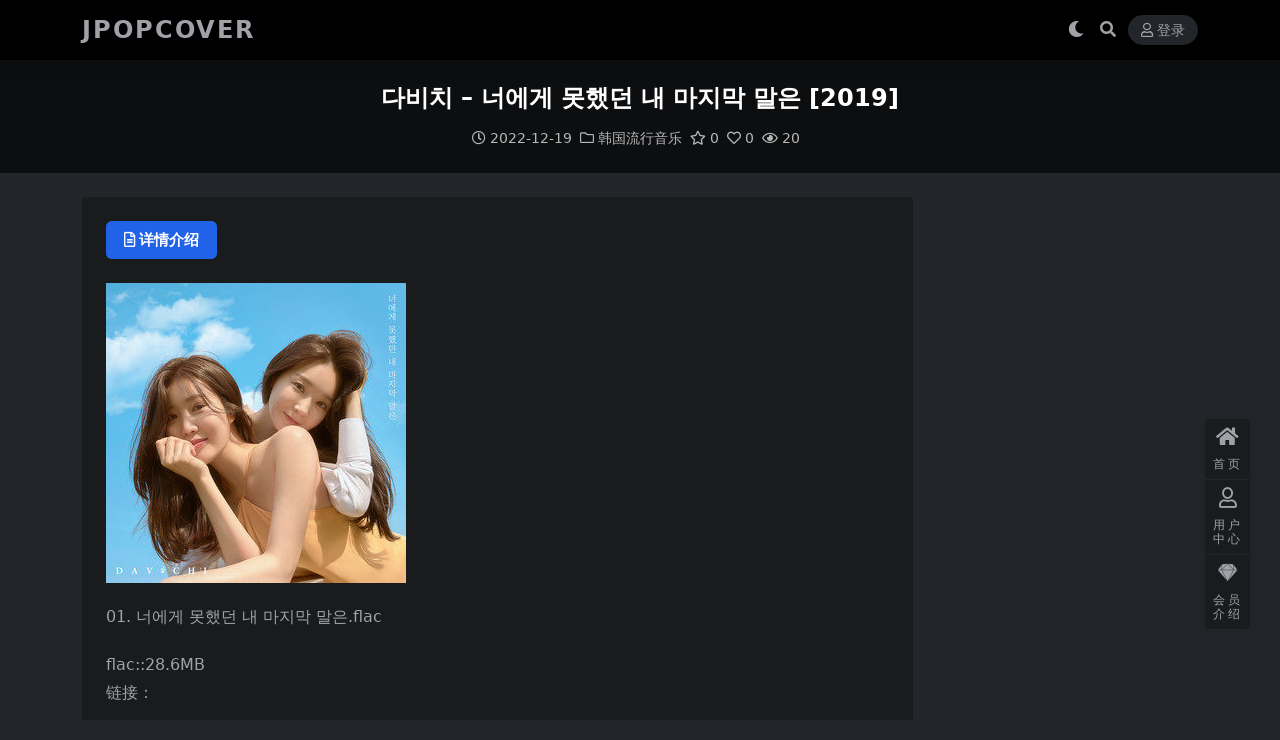

--- FILE ---
content_type: text/html; charset=UTF-8
request_url: https://jpopcover.com/%EB%8B%A4%EB%B9%84%EC%B9%98-%EB%84%88%EC%97%90%EA%B2%8C-%EB%AA%BB%ED%96%88%EB%8D%98-%EB%82%B4-%EB%A7%88%EC%A7%80%EB%A7%89-%EB%A7%90%EC%9D%80-2019/
body_size: 9321
content:
<!DOCTYPE html><html lang="zh-Hans" data-bs-theme="dark"><head><script data-no-optimize="1">var litespeed_docref=sessionStorage.getItem("litespeed_docref");litespeed_docref&&(Object.defineProperty(document,"referrer",{get:function(){return litespeed_docref}}),sessionStorage.removeItem("litespeed_docref"));</script> <meta http-equiv="Content-Type" content="text/html; charset=UTF-8"><meta name="viewport" content="width=device-width, initial-scale=1"><link rel="profile" href="https://gmpg.org/xfn/11"><title>다비치 &#8211; 너에게 못했던 내 마지막 말은 [2019]-JPOPCOVER</title><meta name='robots' content='max-image-preview:large' /><meta name="keywords" content="韩国流行音乐,"><meta name="description" content="01. 너에게 못했던 내 마지막 말은.flac flac::28.6MB 链接： 提取码：1909"><link href="https://jpopcover.com/wp-content/uploads/2021/11/favicon.png" rel="icon"><link data-optimized="2" rel="stylesheet" href="https://jpopcover.com/wp-content/litespeed/css/3f9ccf97dd4e450a030c90d1be489201.css?ver=c70c0" /> <script type="litespeed/javascript" data-src="//cdnjs.cloudflare.com/ajax/libs/jquery/3.6.0/jquery.min.js?ver=3.6.0" id="jquery-js"></script> <link rel="canonical" href="https://jpopcover.com/%eb%8b%a4%eb%b9%84%ec%b9%98-%eb%84%88%ec%97%90%ea%b2%8c-%eb%aa%bb%ed%96%88%eb%8d%98-%eb%82%b4-%eb%a7%88%ec%a7%80%eb%a7%89-%eb%a7%90%ec%9d%80-2019/" /><link rel='shortlink' href='https://jpopcover.com/?p=23584' /></head><body class="wp-singular post-template-default single single-post postid-23584 single-format-standard wp-theme-ripro-v5"><header class="site-header"><div class="container"><div class="navbar"><div class="logo-wrapper">
<a rel="nofollow noopener noreferrer" href="https://jpopcover.com/"><span class="logo text">JPOPCOVER</span></a></div><div class="sep"></div><nav class="main-menu d-none d-lg-block"></nav><div class="actions"><span class="action-btn toggle-color" rel="nofollow noopener noreferrer">
<span title="亮色模式" data-mod="light" class=""><i class="fas fa-sun"></i></span>
<span title="深色模式" data-mod="dark" class=" show"><i class="fas fa-moon"></i></span>
</span><span class="action-btn toggle-search" rel="nofollow noopener noreferrer" title="站内搜索"><i class="fas fa-search"></i></span><a class="action-btn login-btn btn-sm btn" rel="nofollow noopener noreferrer" href="https://jpopcover.com/login?redirect_to=https%3A%2F%2Fjpopcover.com%2F%25EB%258B%25A4%25EB%25B9%2584%25EC%25B9%2598-%25EB%2584%2588%25EC%2597%2590%25EA%25B2%258C-%25EB%25AA%25BB%25ED%2596%2588%25EB%258D%2598-%25EB%2582%25B4-%25EB%25A7%2588%25EC%25A7%2580%25EB%25A7%2589-%25EB%25A7%2590%25EC%259D%2580-2019%2F"><i class="far fa-user me-1"></i>登录</a><div class="burger d-flex d-lg-none"><i class="fas fa-bars"></i></div></div><div class="navbar-search"><div class="search-form"><form method="get" action="https://jpopcover.com/"><div class="search-fields">
<input type="text" class="" placeholder="输入关键词 回车..." autocomplete="off" value="" name="s" required="required">
<button title="点击搜索" type="submit"><i class="fas fa-search"></i></button></div></form></div></div></div></div></header><div class="header-gap"></div><main><div class="archive-hero post-hero text-center"><div class="archive-hero-bg lazy" data-bg="https://jpopcover.com/wp-content/uploads/2022/11/1667998992-4dc3b40aeea8dbd.jpg"></div><div class="container py-3 py-md-4"><div class="article-header mb-0"><h1 class="post-title mb-2 mb-lg-3">다비치 &#8211; 너에게 못했던 내 마지막 말은 [2019]</h1><div class="article-meta">
<span class="meta-date"><i class="far fa-clock me-1"></i>2022-12-19</span><span class="meta-cat-dot"><i class="far fa-folder me-1"></i><a href="https://jpopcover.com/%e9%9f%a9%e5%9b%bd%e6%b5%81%e8%a1%8c%e9%9f%b3%e4%b9%90/">韩国流行音乐</a></span><span class="meta-fav d-none d-md-inline-block"><i class="far fa-star me-1"></i>0</span><span class="meta-likes d-none d-md-inline-block"><i class="far fa-heart me-1"></i>0</span><span class="meta-views"><i class="far fa-eye me-1"></i>20</span><span class="meta-edit"></span></span></div></div></div></div><div class="container mt-2 mt-sm-4"><div class="row g-2 g-md-3 g-lg-4"><div class="content-wrapper col-md-12 col-lg-9" data-sticky-content><div class="card"><div class="single-content-nav"><ul class="nav nav-pills" id="pills-tab" role="tablist"><li class="nav-item" role="presentation">
<a class="nav-link active" id="pills-details-tab" data-toggle="pill" href="#pills-details" role="tab" aria-controls="pills-details" aria-selected="true"><i class="far fa-file-alt me-1"></i>详情介绍</a></li></ul></div><div class="tab-content" id="pills-tabContent"><div class="tab-pane fade show active" id="pills-details" role="tabpanel" aria-labelledby="pills-details-tab"><article class="post-content post-23584 post type-post status-publish format-standard hentry category-2" ><p><img data-lazyloaded="1" src="[data-uri]" width="300" height="300" decoding="async" class="alignnone size-full wp-image-10028" data-src="https://jpopcover.com/wp-content/uploads/2022/11/1667998992-4dc3b40aeea8dbd.jpg" /></p><p>01. 너에게 못했던 내 마지막 말은.flac</p><p>flac::28.6MB<br />
链接：<div class="ri-hide-warp">
<span class="hide-msg"><i class="fas fa-lock me-1"></i>隐藏内容</span><div class="hide-buy-warp"><div class="buy-title"><i class="fas fa-lock me-1"></i>本内容需权限查看</div><div class="buy-btns">
<button class="btn btn-danger px-4 rounded-pill js-pay-action" data-id="23584" data-type="1" data-info=""><i class="fab fa-shopify me-1"></i>购买查看权限</button></div><div class="buy-desc"><ul class="prices-info"><li class="price-item no">斩铁: <span><i class="fas fas fa-coins me-1"></i>40金币</span></li><li class="price-item vip">龙鳞: <span><i class="fas fas fa-coins me-1"></i>30金币<sup class="ms-1">7.5折<sup></span></li><li class="price-item boosvip">问天: <span>免费</span></li></ul></div></div></div><br />
提取码：1909</p><div class="entry-copyright">
<i class="fas fa-info-circle me-1"></i>声明：本站所有资源，均来自正规网络分享渠道或站务自购获得，整理分类、发布歌单实属不易。任何个人或组织，在未征得本站同意时，禁止复制、盗用、采集、发布本站内容到任何网站、书籍等各类媒体平台，因恶意传播产生的任何不良后果概与本站无关。如若本站内容侵犯了原著者的合法权益，可联系站务进行删除。</div></article><div class="entry-social"><div class="row mt-2 mt-lg-3"><div class="col">
<a class="share-author" href="https://jpopcover.com/author/180cde213b306594/"><div class="avatar me-1"><img data-lazyloaded="1" src="[data-uri]" width="100" height="100" class="avatar-img rounded-circle border border-white border-3 shadow" data-src="//jpopcover.com/wp-content/themes/ripro-v5/assets/img/avatar.png" alt=""></div>jpoper            </a></div><div class="col-auto">
<a class="btn btn-sm btn-success-soft post-fav-btn" href="javascript:void(0);" data-is="1"><i class="far fa-star me-1"></i></i>收藏</a>
<a class="btn btn-sm btn-danger-soft post-like-btn" href="javascript:void(0);" data-text="已点赞"><i class="far fa-heart me-1"></i>点赞(<span class="count">0</span>)</a></div></div></div></div></div></div></div><div class="sidebar-wrapper col-md-12 col-lg-3 h-100" data-sticky><div class="sidebar"></div></div></div></div></main><footer class="site-footer py-md-4 py-2 mt-2 mt-md-4"><div class="container"><div class="row d-none d-lg-flex mb-3"><div class="col-md-4"><div class="logo-wrapper"></div><div class="logo-wrapper">
<a rel="nofollow noopener noreferrer" href="https://jpopcover.com/"><span class="logo text">JPOPCOVER</span></a></div><p class="small mb-0">使用百度云分享日本流行音乐，韩国流行音乐，ACG，原声带等资源。目前资源数量过万且定期添加新资源。</p></div><div class="col-md-2"><h4 class="widget-title">快速导航</h4><ul class="list-unstyled widget-links"><li><a href="https://jpopcover.com/user">个人中心</a></li><li><a href="https://jpopcover.com/tags">标签云</a></li></ul></div><div class="col-md-2"><h4 class="widget-title">关于本站</h4><ul class="list-unstyled widget-links"><li><a href="https://jpopcover.com/vip-prices">VIP介绍</a></li><li><a href="https://jpopcover.com/user/ticket">客服咨询</a></li><li><a href="https://jpopcover.com/user/aff">推广计划</a></li></ul></div><div class="col-md-4"><h4 class="widget-title">联系我们</h4><div class=""><img data-lazyloaded="1" src="[data-uri]" width="80" height="80" data-src="https://jpopcover.com/wp-content/uploads/2024/02/更多音乐资源-添加微信bobgou123.png" style="float: left;" title="二维码">如有BUG或建议可与我们在线联系或登录本站账号进入个人中心提交工单。</div></div></div><div class="text-center small w-100"><div><div> <script type="litespeed/javascript">date=new Date();copyStr="jpopcover.com All Rights Reserved Copyright © "+date.getFullYear()
document.write(copyStr)</script> </div></div><div class=""></div></div></div></footer><div class="rollbar"><ul class="actions"><li><a target="" href="https://jpopcover.com/" rel="nofollow noopener noreferrer"><i class="fas fa-home"></i><span>首页</span></a></li><li><a target="_blank" href="https://jpopcover.com/user" rel="nofollow noopener noreferrer"><i class="far fa-user"></i><span>用户中心</span></a></li><li><a target="_blank" href="https://jpopcover.com/vip-prices" rel="nofollow noopener noreferrer"><i class="fab fa-sketch"></i><span>会员介绍</span></a></li></ul></div><div class="back-top"><i class="fas fa-caret-up"></i></div><div class="m-navbar"><ul><li><a target="" href="https://jpopcover.com" rel="nofollow noopener noreferrer"><i class="fas fa-home"></i><span>首页</span></a></li><li><a target="" href="https://jpopcover.com/tags" rel="nofollow noopener noreferrer"><i class="fas fa-layer-group"></i><span>标签云</span></a></li><li><a target="" href="https://jpopcover.com/vip-prices" rel="nofollow noopener noreferrer"><i class="far fa-gem"></i><span>会员</span></a></li><li><a target="" href="https://jpopcover.com/user" rel="nofollow noopener noreferrer"><i class="fas fa-user"></i><span>我的</span></a></li></ul></div><div class="dimmer"></div><div class="off-canvas"><div class="canvas-close"><i class="fas fa-times"></i></div><div class="logo-wrapper">
<a rel="nofollow noopener noreferrer" href="https://jpopcover.com/"><span class="logo text">JPOPCOVER</span></a></div><div class="mobile-menu d-block d-lg-none"></div></div> <script type="speculationrules">{"prefetch":[{"source":"document","where":{"and":[{"href_matches":"/*"},{"not":{"href_matches":["/wp-*.php","/wp-admin/*","/wp-content/uploads/*","/wp-content/*","/wp-content/plugins/*","/wp-content/themes/ripro-v5/*","/*\\?(.+)"]}},{"not":{"selector_matches":"a[rel~=\"nofollow\"]"}},{"not":{"selector_matches":".no-prefetch, .no-prefetch a"}}]},"eagerness":"conservative"}]}</script> <script id="wp-statistics-tracker-js-extra" type="litespeed/javascript">var WP_Statistics_Tracker_Object={"requestUrl":"https://jpopcover.com/wp-json/wp-statistics/v2","ajaxUrl":"https://jpopcover.com/wp-admin/admin-ajax.php","hitParams":{"wp_statistics_hit":1,"source_type":"post","source_id":23584,"search_query":"","signature":"73bf75408b7a681f6532b52237b285ec","endpoint":"hit"},"option":{"dntEnabled":"1","bypassAdBlockers":!1,"consentIntegration":{"name":null,"status":[]},"isPreview":!1,"userOnline":!1,"trackAnonymously":!1,"isWpConsentApiActive":!1,"consentLevel":"functional"},"isLegacyEventLoaded":"","customEventAjaxUrl":"https://jpopcover.com/wp-admin/admin-ajax.php?action=wp_statistics_custom_event&nonce=e544e8aeb8","onlineParams":{"wp_statistics_hit":1,"source_type":"post","source_id":23584,"search_query":"","signature":"73bf75408b7a681f6532b52237b285ec","action":"wp_statistics_online_check"},"jsCheckTime":"60000"}</script> 
 <script data-no-optimize="1">window.lazyLoadOptions=Object.assign({},{threshold:300},window.lazyLoadOptions||{});!function(t,e){"object"==typeof exports&&"undefined"!=typeof module?module.exports=e():"function"==typeof define&&define.amd?define(e):(t="undefined"!=typeof globalThis?globalThis:t||self).LazyLoad=e()}(this,function(){"use strict";function e(){return(e=Object.assign||function(t){for(var e=1;e<arguments.length;e++){var n,a=arguments[e];for(n in a)Object.prototype.hasOwnProperty.call(a,n)&&(t[n]=a[n])}return t}).apply(this,arguments)}function o(t){return e({},at,t)}function l(t,e){return t.getAttribute(gt+e)}function c(t){return l(t,vt)}function s(t,e){return function(t,e,n){e=gt+e;null!==n?t.setAttribute(e,n):t.removeAttribute(e)}(t,vt,e)}function i(t){return s(t,null),0}function r(t){return null===c(t)}function u(t){return c(t)===_t}function d(t,e,n,a){t&&(void 0===a?void 0===n?t(e):t(e,n):t(e,n,a))}function f(t,e){et?t.classList.add(e):t.className+=(t.className?" ":"")+e}function _(t,e){et?t.classList.remove(e):t.className=t.className.replace(new RegExp("(^|\\s+)"+e+"(\\s+|$)")," ").replace(/^\s+/,"").replace(/\s+$/,"")}function g(t){return t.llTempImage}function v(t,e){!e||(e=e._observer)&&e.unobserve(t)}function b(t,e){t&&(t.loadingCount+=e)}function p(t,e){t&&(t.toLoadCount=e)}function n(t){for(var e,n=[],a=0;e=t.children[a];a+=1)"SOURCE"===e.tagName&&n.push(e);return n}function h(t,e){(t=t.parentNode)&&"PICTURE"===t.tagName&&n(t).forEach(e)}function a(t,e){n(t).forEach(e)}function m(t){return!!t[lt]}function E(t){return t[lt]}function I(t){return delete t[lt]}function y(e,t){var n;m(e)||(n={},t.forEach(function(t){n[t]=e.getAttribute(t)}),e[lt]=n)}function L(a,t){var o;m(a)&&(o=E(a),t.forEach(function(t){var e,n;e=a,(t=o[n=t])?e.setAttribute(n,t):e.removeAttribute(n)}))}function k(t,e,n){f(t,e.class_loading),s(t,st),n&&(b(n,1),d(e.callback_loading,t,n))}function A(t,e,n){n&&t.setAttribute(e,n)}function O(t,e){A(t,rt,l(t,e.data_sizes)),A(t,it,l(t,e.data_srcset)),A(t,ot,l(t,e.data_src))}function w(t,e,n){var a=l(t,e.data_bg_multi),o=l(t,e.data_bg_multi_hidpi);(a=nt&&o?o:a)&&(t.style.backgroundImage=a,n=n,f(t=t,(e=e).class_applied),s(t,dt),n&&(e.unobserve_completed&&v(t,e),d(e.callback_applied,t,n)))}function x(t,e){!e||0<e.loadingCount||0<e.toLoadCount||d(t.callback_finish,e)}function M(t,e,n){t.addEventListener(e,n),t.llEvLisnrs[e]=n}function N(t){return!!t.llEvLisnrs}function z(t){if(N(t)){var e,n,a=t.llEvLisnrs;for(e in a){var o=a[e];n=e,o=o,t.removeEventListener(n,o)}delete t.llEvLisnrs}}function C(t,e,n){var a;delete t.llTempImage,b(n,-1),(a=n)&&--a.toLoadCount,_(t,e.class_loading),e.unobserve_completed&&v(t,n)}function R(i,r,c){var l=g(i)||i;N(l)||function(t,e,n){N(t)||(t.llEvLisnrs={});var a="VIDEO"===t.tagName?"loadeddata":"load";M(t,a,e),M(t,"error",n)}(l,function(t){var e,n,a,o;n=r,a=c,o=u(e=i),C(e,n,a),f(e,n.class_loaded),s(e,ut),d(n.callback_loaded,e,a),o||x(n,a),z(l)},function(t){var e,n,a,o;n=r,a=c,o=u(e=i),C(e,n,a),f(e,n.class_error),s(e,ft),d(n.callback_error,e,a),o||x(n,a),z(l)})}function T(t,e,n){var a,o,i,r,c;t.llTempImage=document.createElement("IMG"),R(t,e,n),m(c=t)||(c[lt]={backgroundImage:c.style.backgroundImage}),i=n,r=l(a=t,(o=e).data_bg),c=l(a,o.data_bg_hidpi),(r=nt&&c?c:r)&&(a.style.backgroundImage='url("'.concat(r,'")'),g(a).setAttribute(ot,r),k(a,o,i)),w(t,e,n)}function G(t,e,n){var a;R(t,e,n),a=e,e=n,(t=Et[(n=t).tagName])&&(t(n,a),k(n,a,e))}function D(t,e,n){var a;a=t,(-1<It.indexOf(a.tagName)?G:T)(t,e,n)}function S(t,e,n){var a;t.setAttribute("loading","lazy"),R(t,e,n),a=e,(e=Et[(n=t).tagName])&&e(n,a),s(t,_t)}function V(t){t.removeAttribute(ot),t.removeAttribute(it),t.removeAttribute(rt)}function j(t){h(t,function(t){L(t,mt)}),L(t,mt)}function F(t){var e;(e=yt[t.tagName])?e(t):m(e=t)&&(t=E(e),e.style.backgroundImage=t.backgroundImage)}function P(t,e){var n;F(t),n=e,r(e=t)||u(e)||(_(e,n.class_entered),_(e,n.class_exited),_(e,n.class_applied),_(e,n.class_loading),_(e,n.class_loaded),_(e,n.class_error)),i(t),I(t)}function U(t,e,n,a){var o;n.cancel_on_exit&&(c(t)!==st||"IMG"===t.tagName&&(z(t),h(o=t,function(t){V(t)}),V(o),j(t),_(t,n.class_loading),b(a,-1),i(t),d(n.callback_cancel,t,e,a)))}function $(t,e,n,a){var o,i,r=(i=t,0<=bt.indexOf(c(i)));s(t,"entered"),f(t,n.class_entered),_(t,n.class_exited),o=t,i=a,n.unobserve_entered&&v(o,i),d(n.callback_enter,t,e,a),r||D(t,n,a)}function q(t){return t.use_native&&"loading"in HTMLImageElement.prototype}function H(t,o,i){t.forEach(function(t){return(a=t).isIntersecting||0<a.intersectionRatio?$(t.target,t,o,i):(e=t.target,n=t,a=o,t=i,void(r(e)||(f(e,a.class_exited),U(e,n,a,t),d(a.callback_exit,e,n,t))));var e,n,a})}function B(e,n){var t;tt&&!q(e)&&(n._observer=new IntersectionObserver(function(t){H(t,e,n)},{root:(t=e).container===document?null:t.container,rootMargin:t.thresholds||t.threshold+"px"}))}function J(t){return Array.prototype.slice.call(t)}function K(t){return t.container.querySelectorAll(t.elements_selector)}function Q(t){return c(t)===ft}function W(t,e){return e=t||K(e),J(e).filter(r)}function X(e,t){var n;(n=K(e),J(n).filter(Q)).forEach(function(t){_(t,e.class_error),i(t)}),t.update()}function t(t,e){var n,a,t=o(t);this._settings=t,this.loadingCount=0,B(t,this),n=t,a=this,Y&&window.addEventListener("online",function(){X(n,a)}),this.update(e)}var Y="undefined"!=typeof window,Z=Y&&!("onscroll"in window)||"undefined"!=typeof navigator&&/(gle|ing|ro)bot|crawl|spider/i.test(navigator.userAgent),tt=Y&&"IntersectionObserver"in window,et=Y&&"classList"in document.createElement("p"),nt=Y&&1<window.devicePixelRatio,at={elements_selector:".lazy",container:Z||Y?document:null,threshold:300,thresholds:null,data_src:"src",data_srcset:"srcset",data_sizes:"sizes",data_bg:"bg",data_bg_hidpi:"bg-hidpi",data_bg_multi:"bg-multi",data_bg_multi_hidpi:"bg-multi-hidpi",data_poster:"poster",class_applied:"applied",class_loading:"litespeed-loading",class_loaded:"litespeed-loaded",class_error:"error",class_entered:"entered",class_exited:"exited",unobserve_completed:!0,unobserve_entered:!1,cancel_on_exit:!0,callback_enter:null,callback_exit:null,callback_applied:null,callback_loading:null,callback_loaded:null,callback_error:null,callback_finish:null,callback_cancel:null,use_native:!1},ot="src",it="srcset",rt="sizes",ct="poster",lt="llOriginalAttrs",st="loading",ut="loaded",dt="applied",ft="error",_t="native",gt="data-",vt="ll-status",bt=[st,ut,dt,ft],pt=[ot],ht=[ot,ct],mt=[ot,it,rt],Et={IMG:function(t,e){h(t,function(t){y(t,mt),O(t,e)}),y(t,mt),O(t,e)},IFRAME:function(t,e){y(t,pt),A(t,ot,l(t,e.data_src))},VIDEO:function(t,e){a(t,function(t){y(t,pt),A(t,ot,l(t,e.data_src))}),y(t,ht),A(t,ct,l(t,e.data_poster)),A(t,ot,l(t,e.data_src)),t.load()}},It=["IMG","IFRAME","VIDEO"],yt={IMG:j,IFRAME:function(t){L(t,pt)},VIDEO:function(t){a(t,function(t){L(t,pt)}),L(t,ht),t.load()}},Lt=["IMG","IFRAME","VIDEO"];return t.prototype={update:function(t){var e,n,a,o=this._settings,i=W(t,o);{if(p(this,i.length),!Z&&tt)return q(o)?(e=o,n=this,i.forEach(function(t){-1!==Lt.indexOf(t.tagName)&&S(t,e,n)}),void p(n,0)):(t=this._observer,o=i,t.disconnect(),a=t,void o.forEach(function(t){a.observe(t)}));this.loadAll(i)}},destroy:function(){this._observer&&this._observer.disconnect(),K(this._settings).forEach(function(t){I(t)}),delete this._observer,delete this._settings,delete this.loadingCount,delete this.toLoadCount},loadAll:function(t){var e=this,n=this._settings;W(t,n).forEach(function(t){v(t,e),D(t,n,e)})},restoreAll:function(){var e=this._settings;K(e).forEach(function(t){P(t,e)})}},t.load=function(t,e){e=o(e);D(t,e)},t.resetStatus=function(t){i(t)},t}),function(t,e){"use strict";function n(){e.body.classList.add("litespeed_lazyloaded")}function a(){console.log("[LiteSpeed] Start Lazy Load"),o=new LazyLoad(Object.assign({},t.lazyLoadOptions||{},{elements_selector:"[data-lazyloaded]",callback_finish:n})),i=function(){o.update()},t.MutationObserver&&new MutationObserver(i).observe(e.documentElement,{childList:!0,subtree:!0,attributes:!0})}var o,i;t.addEventListener?t.addEventListener("load",a,!1):t.attachEvent("onload",a)}(window,document);</script><script data-no-optimize="1">window.litespeed_ui_events=window.litespeed_ui_events||["mouseover","click","keydown","wheel","touchmove","touchstart"];var urlCreator=window.URL||window.webkitURL;function litespeed_load_delayed_js_force(){console.log("[LiteSpeed] Start Load JS Delayed"),litespeed_ui_events.forEach(e=>{window.removeEventListener(e,litespeed_load_delayed_js_force,{passive:!0})}),document.querySelectorAll("iframe[data-litespeed-src]").forEach(e=>{e.setAttribute("src",e.getAttribute("data-litespeed-src"))}),"loading"==document.readyState?window.addEventListener("DOMContentLoaded",litespeed_load_delayed_js):litespeed_load_delayed_js()}litespeed_ui_events.forEach(e=>{window.addEventListener(e,litespeed_load_delayed_js_force,{passive:!0})});async function litespeed_load_delayed_js(){let t=[];for(var d in document.querySelectorAll('script[type="litespeed/javascript"]').forEach(e=>{t.push(e)}),t)await new Promise(e=>litespeed_load_one(t[d],e));document.dispatchEvent(new Event("DOMContentLiteSpeedLoaded")),window.dispatchEvent(new Event("DOMContentLiteSpeedLoaded"))}function litespeed_load_one(t,e){console.log("[LiteSpeed] Load ",t);var d=document.createElement("script");d.addEventListener("load",e),d.addEventListener("error",e),t.getAttributeNames().forEach(e=>{"type"!=e&&d.setAttribute("data-src"==e?"src":e,t.getAttribute(e))});let a=!(d.type="text/javascript");!d.src&&t.textContent&&(d.src=litespeed_inline2src(t.textContent),a=!0),t.after(d),t.remove(),a&&e()}function litespeed_inline2src(t){try{var d=urlCreator.createObjectURL(new Blob([t.replace(/^(?:<!--)?(.*?)(?:-->)?$/gm,"$1")],{type:"text/javascript"}))}catch(e){d="data:text/javascript;base64,"+btoa(t.replace(/^(?:<!--)?(.*?)(?:-->)?$/gm,"$1"))}return d}</script><script data-no-optimize="1">var litespeed_vary=document.cookie.replace(/(?:(?:^|.*;\s*)_lscache_vary\s*\=\s*([^;]*).*$)|^.*$/,"");litespeed_vary||fetch("/wp-content/plugins/litespeed-cache/guest.vary.php",{method:"POST",cache:"no-cache",redirect:"follow"}).then(e=>e.json()).then(e=>{console.log(e),e.hasOwnProperty("reload")&&"yes"==e.reload&&(sessionStorage.setItem("litespeed_docref",document.referrer),window.location.reload(!0))});</script><script data-optimized="1" type="litespeed/javascript" data-src="https://jpopcover.com/wp-content/litespeed/js/f091eebc9d1295b9c96046eeba1d087a.js?ver=c70c0"></script></body></html>
<!-- Page optimized by LiteSpeed Cache @2026-02-03 10:03:48 -->

<!-- Page supported by LiteSpeed Cache 7.7 on 2026-02-03 02:03:48 -->
<!-- Guest Mode -->
<!-- QUIC.cloud UCSS in queue -->